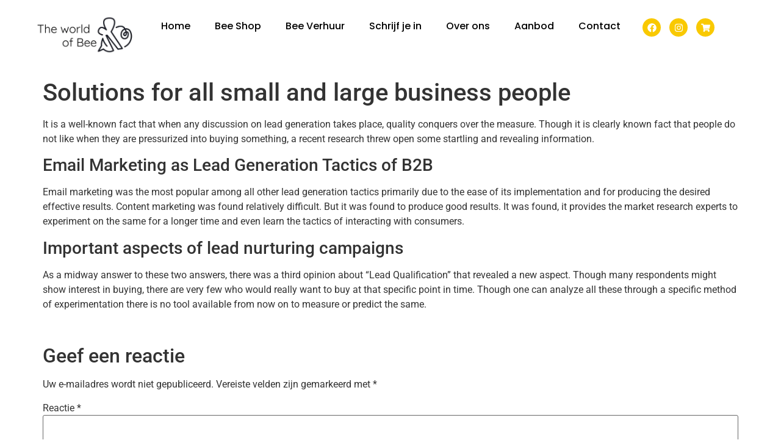

--- FILE ---
content_type: text/css
request_url: https://theworldofbee.be/wp-content/themes/theworldofbee/style.css?ver=6.6.4
body_size: 409
content:
/*
Theme Name: The World of Bee
Theme URI: https://www.theworldofbee.be/
Template: hello-elementor
Author: Mark Fiverr
Author URI: https://hulpmetwp.nl/
Description: Thema voor The World of Bee
Tags: accessibility-ready,flexible-header,custom-colors,custom-menu,custom-logo,featured-images,rtl-language-support,threaded-comments,translation-ready
Version: 1.0.1705741338
Updated: 2024-01-20 10:02:18

*/


.markfiverrzoom {
  display: inline-block;
  overflow: hidden;
}
.markfiverrzoom img {
  display: block;
  -moz-transition: all 0.3s;
  -webkit-transition: all 0.3s;
  transition: all 0.3s;
}
.markfiverrzoom:hover img {
  -moz-transform: scale(1.1);
  -webkit-transform: scale(1.1);
  transform: scale(1.1);
}
.footerlinks a {
  color: #fff;
}
.footerlinks a:hover {
  color: #f9c901;
}
a {
  color: #00AEF0;
}
a:hover {
  color: #F9C901;
}
.pt-checkout-form button {
background-color: #f9c901;
}
.pt-checkout-form button:hover {
background-color: #00aef0;
}
.paytium_knop {
  background-color: #f9c901 !important;
  color: #000 !important;
	    font-family: "Montserrat", Sans-serif !important;
    font-size: 16px !important;
    font-weight: 600 !important;
    padding: 15px 20px 15px 20px !important;
}
.paytium_knop:hover {
  background-color: #000 !important;
  color: #fff !important;
}
.bee-happy-menu-link a {
  color: #E89A3F !important;
}
.bee-dance-menu-link a {
  color: #B2D9F6 !important;
}
.bee-care-menu-link a {
  color: #DAE1B7 !important;
}
.bee-you-menu-link a {
  color: #CDB5D5 !important;
}
.bee-happy-menu-link a:hover {
  color: #000 !important;
}
.bee-dance-menu-link a:hover {
  color: #000 !important;
}
.bee-care-menu-link a:hover {
  color: #000 !important;
}
.bee-you-menu-link a:hover {
  color: #000 !important;
}


--- FILE ---
content_type: text/css
request_url: https://theworldofbee.be/wp-content/uploads/elementor/css/post-7122.css?ver=1769034719
body_size: 917
content:
.elementor-7122 .elementor-element.elementor-element-a900972{--display:flex;--min-height:120px;--flex-direction:row;--container-widget-width:calc( ( 1 - var( --container-widget-flex-grow ) ) * 100% );--container-widget-height:100%;--container-widget-flex-grow:1;--container-widget-align-self:stretch;--flex-wrap-mobile:wrap;--align-items:flex-start;--gap:10px 10px;--row-gap:10px;--column-gap:10px;--padding-top:20px;--padding-bottom:10px;--padding-left:50px;--padding-right:50px;}.elementor-7122 .elementor-element.elementor-element-a900972:not(.elementor-motion-effects-element-type-background), .elementor-7122 .elementor-element.elementor-element-a900972 > .elementor-motion-effects-container > .elementor-motion-effects-layer{background-color:#FFFFFF;}.elementor-7122 .elementor-element.elementor-element-c59ff96{--display:flex;--align-items:flex-start;--container-widget-width:calc( ( 1 - var( --container-widget-flex-grow ) ) * 100% );--gap:3px 3px;--row-gap:3px;--column-gap:3px;--margin-top:0px;--margin-bottom:0px;--margin-left:0px;--margin-right:0px;--padding-top:20px;--padding-bottom:0px;--padding-left:0px;--padding-right:0px;}.elementor-widget-image .widget-image-caption{color:var( --e-global-color-text );font-family:var( --e-global-typography-text-font-family ), Sans-serif;font-weight:var( --e-global-typography-text-font-weight );}.elementor-7122 .elementor-element.elementor-element-dc1708b > .elementor-widget-container{margin:-15px 0px 0px 0px;}.elementor-7122 .elementor-element.elementor-element-dc1708b.elementor-element{--align-self:flex-start;}.elementor-7122 .elementor-element.elementor-element-dc1708b{text-align:center;}.elementor-7122 .elementor-element.elementor-element-f7622c5{--display:flex;--justify-content:center;--align-items:center;--container-widget-width:calc( ( 1 - var( --container-widget-flex-grow ) ) * 100% );--gap:0px 0px;--row-gap:0px;--column-gap:0px;--margin-top:0px;--margin-bottom:0px;--margin-left:0px;--margin-right:0px;--padding-top:0px;--padding-bottom:0px;--padding-left:0px;--padding-right:0px;}.elementor-widget-nav-menu .elementor-nav-menu .elementor-item{font-family:var( --e-global-typography-primary-font-family ), Sans-serif;font-weight:var( --e-global-typography-primary-font-weight );}.elementor-widget-nav-menu .elementor-nav-menu--main .elementor-item{color:var( --e-global-color-text );fill:var( --e-global-color-text );}.elementor-widget-nav-menu .elementor-nav-menu--main .elementor-item:hover,
					.elementor-widget-nav-menu .elementor-nav-menu--main .elementor-item.elementor-item-active,
					.elementor-widget-nav-menu .elementor-nav-menu--main .elementor-item.highlighted,
					.elementor-widget-nav-menu .elementor-nav-menu--main .elementor-item:focus{color:var( --e-global-color-accent );fill:var( --e-global-color-accent );}.elementor-widget-nav-menu .elementor-nav-menu--main:not(.e--pointer-framed) .elementor-item:before,
					.elementor-widget-nav-menu .elementor-nav-menu--main:not(.e--pointer-framed) .elementor-item:after{background-color:var( --e-global-color-accent );}.elementor-widget-nav-menu .e--pointer-framed .elementor-item:before,
					.elementor-widget-nav-menu .e--pointer-framed .elementor-item:after{border-color:var( --e-global-color-accent );}.elementor-widget-nav-menu{--e-nav-menu-divider-color:var( --e-global-color-text );}.elementor-widget-nav-menu .elementor-nav-menu--dropdown .elementor-item, .elementor-widget-nav-menu .elementor-nav-menu--dropdown  .elementor-sub-item{font-family:var( --e-global-typography-accent-font-family ), Sans-serif;font-weight:var( --e-global-typography-accent-font-weight );}.elementor-7122 .elementor-element.elementor-element-0fa9f32 .elementor-menu-toggle{margin:0 auto;background-color:rgba(0,0,0,0);}.elementor-7122 .elementor-element.elementor-element-0fa9f32 .elementor-nav-menu .elementor-item{font-family:"Poppins", Sans-serif;font-size:16px;font-weight:500;}.elementor-7122 .elementor-element.elementor-element-0fa9f32 .elementor-nav-menu--main .elementor-item{color:#000000;fill:#000000;}.elementor-7122 .elementor-element.elementor-element-0fa9f32 .elementor-nav-menu--main .elementor-item:hover,
					.elementor-7122 .elementor-element.elementor-element-0fa9f32 .elementor-nav-menu--main .elementor-item.elementor-item-active,
					.elementor-7122 .elementor-element.elementor-element-0fa9f32 .elementor-nav-menu--main .elementor-item.highlighted,
					.elementor-7122 .elementor-element.elementor-element-0fa9f32 .elementor-nav-menu--main .elementor-item:focus{color:#F9C901;fill:#F9C901;}.elementor-7122 .elementor-element.elementor-element-0fa9f32 .elementor-nav-menu--dropdown a, .elementor-7122 .elementor-element.elementor-element-0fa9f32 .elementor-menu-toggle{color:#000000;}.elementor-7122 .elementor-element.elementor-element-0fa9f32 .elementor-nav-menu--dropdown{background-color:#ffffff;}.elementor-7122 .elementor-element.elementor-element-0fa9f32 .elementor-nav-menu--dropdown a:hover,
					.elementor-7122 .elementor-element.elementor-element-0fa9f32 .elementor-nav-menu--dropdown a.elementor-item-active,
					.elementor-7122 .elementor-element.elementor-element-0fa9f32 .elementor-nav-menu--dropdown a.highlighted,
					.elementor-7122 .elementor-element.elementor-element-0fa9f32 .elementor-menu-toggle:hover{color:#F9C901;}.elementor-7122 .elementor-element.elementor-element-0fa9f32 .elementor-nav-menu--dropdown a:hover,
					.elementor-7122 .elementor-element.elementor-element-0fa9f32 .elementor-nav-menu--dropdown a.elementor-item-active,
					.elementor-7122 .elementor-element.elementor-element-0fa9f32 .elementor-nav-menu--dropdown a.highlighted{background-color:#7A7A7A00;}.elementor-7122 .elementor-element.elementor-element-0fa9f32 .elementor-nav-menu--dropdown .elementor-item, .elementor-7122 .elementor-element.elementor-element-0fa9f32 .elementor-nav-menu--dropdown  .elementor-sub-item{font-family:"Poppins", Sans-serif;font-size:16px;font-weight:500;}.elementor-7122 .elementor-element.elementor-element-0fa9f32 div.elementor-menu-toggle{color:#596C7B;}.elementor-7122 .elementor-element.elementor-element-0fa9f32 div.elementor-menu-toggle svg{fill:#596C7B;}.elementor-7122 .elementor-element.elementor-element-0fa9f32 div.elementor-menu-toggle:hover{color:#E74D57;}.elementor-7122 .elementor-element.elementor-element-0fa9f32 div.elementor-menu-toggle:hover svg{fill:#E74D57;}.elementor-7122 .elementor-element.elementor-element-0fa9f32{--nav-menu-icon-size:26px;}.elementor-7122 .elementor-element.elementor-element-ee313a2{--display:flex;--flex-direction:row;--container-widget-width:initial;--container-widget-height:100%;--container-widget-flex-grow:1;--container-widget-align-self:stretch;--flex-wrap-mobile:wrap;--gap:0px 0px;--row-gap:0px;--column-gap:0px;--margin-top:0px;--margin-bottom:0px;--margin-left:0px;--margin-right:0px;--padding-top:10px;--padding-bottom:0px;--padding-left:0px;--padding-right:0px;}.elementor-7122 .elementor-element.elementor-element-32e3c9a{--grid-template-columns:repeat(0, auto);width:auto;max-width:auto;--icon-size:15px;--grid-column-gap:10px;--grid-row-gap:0px;}.elementor-7122 .elementor-element.elementor-element-32e3c9a .elementor-widget-container{text-align:center;}.elementor-7122 .elementor-element.elementor-element-32e3c9a .elementor-social-icon{background-color:#F9C901;}.elementor-7122 .elementor-element.elementor-element-32e3c9a .elementor-social-icon:hover{background-color:#000000;}@media(min-width:768px){.elementor-7122 .elementor-element.elementor-element-c59ff96{--width:15%;}.elementor-7122 .elementor-element.elementor-element-f7622c5{--width:70%;}.elementor-7122 .elementor-element.elementor-element-ee313a2{--width:15%;}}@media(max-width:1024px) and (min-width:768px){.elementor-7122 .elementor-element.elementor-element-f7622c5{--width:65%;}.elementor-7122 .elementor-element.elementor-element-ee313a2{--width:15%;}}@media(max-width:1024px){.elementor-7122 .elementor-element.elementor-element-a900972{--padding-top:20px;--padding-bottom:10px;--padding-left:15px;--padding-right:15px;}.elementor-7122 .elementor-element.elementor-element-0fa9f32 .elementor-nav-menu .elementor-item{font-size:14px;}.elementor-7122 .elementor-element.elementor-element-32e3c9a{--icon-size:10px;}}@media(max-width:767px){.elementor-7122 .elementor-element.elementor-element-c59ff96{--width:100%;--flex-direction:row;--container-widget-width:calc( ( 1 - var( --container-widget-flex-grow ) ) * 100% );--container-widget-height:100%;--container-widget-flex-grow:1;--container-widget-align-self:stretch;--flex-wrap-mobile:wrap;--justify-content:center;--align-items:center;}.elementor-7122 .elementor-element.elementor-element-dc1708b{text-align:center;}.elementor-7122 .elementor-element.elementor-element-f7622c5{--margin-top:15px;--margin-bottom:15px;--margin-left:0px;--margin-right:0px;}.elementor-7122 .elementor-element.elementor-element-0fa9f32 .elementor-nav-menu--dropdown .elementor-item, .elementor-7122 .elementor-element.elementor-element-0fa9f32 .elementor-nav-menu--dropdown  .elementor-sub-item{font-size:18px;}}

--- FILE ---
content_type: text/css
request_url: https://theworldofbee.be/wp-content/uploads/elementor/css/post-7320.css?ver=1769034719
body_size: 1123
content:
.elementor-7320 .elementor-element.elementor-element-a214ce0{--display:flex;--flex-direction:row;--container-widget-width:initial;--container-widget-height:100%;--container-widget-flex-grow:1;--container-widget-align-self:stretch;--flex-wrap-mobile:wrap;--gap:0px 0px;--row-gap:0px;--column-gap:0px;}.elementor-7320 .elementor-element.elementor-element-cdf435b{--display:flex;--flex-direction:column;--container-widget-width:100%;--container-widget-height:initial;--container-widget-flex-grow:0;--container-widget-align-self:initial;--flex-wrap-mobile:wrap;}.elementor-7320 .elementor-element.elementor-element-4fbab64{--spacer-size:50px;}.elementor-7320 .elementor-element.elementor-element-2075679:not(.elementor-motion-effects-element-type-background), .elementor-7320 .elementor-element.elementor-element-2075679 > .elementor-motion-effects-container > .elementor-motion-effects-layer{background-color:#00AEF0;}.elementor-7320 .elementor-element.elementor-element-2075679 > .elementor-background-overlay{opacity:0.5;transition:background 0.3s, border-radius 0.3s, opacity 0.3s;}.elementor-7320 .elementor-element.elementor-element-2075679{transition:background 0.3s, border 0.3s, border-radius 0.3s, box-shadow 0.3s;padding:50px 50px 90px 50px;}.elementor-widget-image .widget-image-caption{color:var( --e-global-color-text );font-family:var( --e-global-typography-text-font-family ), Sans-serif;font-weight:var( --e-global-typography-text-font-weight );}.elementor-7320 .elementor-element.elementor-element-b4c448a{width:var( --container-widget-width, 100% );max-width:100%;--container-widget-width:100%;--container-widget-flex-grow:0;text-align:start;}.elementor-7320 .elementor-element.elementor-element-b4c448a > .elementor-widget-container{margin:-57px -57px -57px -57px;padding:0px 0px 0px 0px;}.elementor-7320 .elementor-element.elementor-element-b4c448a.elementor-element{--flex-grow:0;--flex-shrink:0;}.elementor-7320 .elementor-element.elementor-element-b4c448a img{width:50%;}.elementor-widget-text-editor{font-family:var( --e-global-typography-text-font-family ), Sans-serif;font-weight:var( --e-global-typography-text-font-weight );color:var( --e-global-color-text );}.elementor-widget-text-editor.elementor-drop-cap-view-stacked .elementor-drop-cap{background-color:var( --e-global-color-primary );}.elementor-widget-text-editor.elementor-drop-cap-view-framed .elementor-drop-cap, .elementor-widget-text-editor.elementor-drop-cap-view-default .elementor-drop-cap{color:var( --e-global-color-primary );border-color:var( --e-global-color-primary );}.elementor-7320 .elementor-element.elementor-element-29f516c > .elementor-widget-container{margin:0px 0px -10px 0px;}.elementor-7320 .elementor-element.elementor-element-29f516c{text-align:start;font-family:"Montserrat", Sans-serif;font-size:16px;font-weight:700;line-height:1.4em;color:#FFFFFF;}.elementor-7320 .elementor-element.elementor-element-ff44311 > .elementor-widget-container{margin:0px 0px 0px 0px;}.elementor-7320 .elementor-element.elementor-element-ff44311{text-align:start;font-family:"Montserrat", Sans-serif;font-size:16px;font-weight:500;line-height:1.4em;color:#FFFFFF;}.elementor-7320 .elementor-element.elementor-element-1c67cda{width:var( --container-widget-width, 41.928% );max-width:41.928%;--container-widget-width:41.928%;--container-widget-flex-grow:0;}.elementor-7320 .elementor-element.elementor-element-1c67cda.elementor-element{--flex-grow:0;--flex-shrink:0;}.elementor-7320 .elementor-element.elementor-element-015025a > .elementor-widget-wrap > .elementor-widget:not(.elementor-widget__width-auto):not(.elementor-widget__width-initial):not(:last-child):not(.elementor-absolute){margin-block-end:15px;}.elementor-widget-heading .elementor-heading-title{font-family:var( --e-global-typography-primary-font-family ), Sans-serif;font-weight:var( --e-global-typography-primary-font-weight );color:var( --e-global-color-primary );}.elementor-7320 .elementor-element.elementor-element-063f0e5 .elementor-heading-title{font-family:"Montserrat", Sans-serif;font-size:17px;font-weight:700;line-height:1.2em;color:#FFFFFF;}.elementor-7320 .elementor-element.elementor-element-3242e89 > .elementor-widget-container{margin:0px 0px -15px 0px;}.elementor-7320 .elementor-element.elementor-element-3242e89{text-align:start;font-family:"Montserrat", Sans-serif;font-size:16px;font-weight:500;line-height:1.4em;color:#FFFFFF;}.elementor-7320 .elementor-element.elementor-element-6980f04 > .elementor-widget-container{margin:0px 0px 0px 0px;}.elementor-7320 .elementor-element.elementor-element-6980f04{text-align:start;font-family:"Montserrat", Sans-serif;font-size:16px;font-weight:500;line-height:1.4em;color:#FFFFFF;}.elementor-7320 .elementor-element.elementor-element-56a0061 > .elementor-widget-wrap > .elementor-widget:not(.elementor-widget__width-auto):not(.elementor-widget__width-initial):not(:last-child):not(.elementor-absolute){margin-block-end:10px;}.elementor-7320 .elementor-element.elementor-element-b817890 .elementor-heading-title{font-family:"Montserrat", Sans-serif;font-size:17px;font-weight:700;line-height:1.2em;color:#FFFFFF;}.elementor-widget-icon-list .elementor-icon-list-item:not(:last-child):after{border-color:var( --e-global-color-text );}.elementor-widget-icon-list .elementor-icon-list-icon i{color:var( --e-global-color-primary );}.elementor-widget-icon-list .elementor-icon-list-icon svg{fill:var( --e-global-color-primary );}.elementor-widget-icon-list .elementor-icon-list-item > .elementor-icon-list-text, .elementor-widget-icon-list .elementor-icon-list-item > a{font-family:var( --e-global-typography-text-font-family ), Sans-serif;font-weight:var( --e-global-typography-text-font-weight );}.elementor-widget-icon-list .elementor-icon-list-text{color:var( --e-global-color-secondary );}.elementor-7320 .elementor-element.elementor-element-9054c2f > .elementor-widget-container{margin:0px 0px 0px 0px;}.elementor-7320 .elementor-element.elementor-element-9054c2f .elementor-icon-list-icon i{transition:color 0.3s;}.elementor-7320 .elementor-element.elementor-element-9054c2f .elementor-icon-list-icon svg{transition:fill 0.3s;}.elementor-7320 .elementor-element.elementor-element-9054c2f{--e-icon-list-icon-size:14px;--icon-vertical-offset:0px;}.elementor-7320 .elementor-element.elementor-element-9054c2f .elementor-icon-list-item > .elementor-icon-list-text, .elementor-7320 .elementor-element.elementor-element-9054c2f .elementor-icon-list-item > a{font-family:"Montserrat", Sans-serif;font-size:15px;font-weight:500;line-height:1.8em;}.elementor-7320 .elementor-element.elementor-element-9054c2f .elementor-icon-list-text{color:#FFFFFF;transition:color 0.3s;}.elementor-7320 .elementor-element.elementor-element-9054c2f .elementor-icon-list-item:hover .elementor-icon-list-text{color:#F9C901;}.elementor-7320 .elementor-element.elementor-element-b7aa9bf{--display:flex;--flex-direction:row;--container-widget-width:initial;--container-widget-height:100%;--container-widget-flex-grow:1;--container-widget-align-self:stretch;--flex-wrap-mobile:wrap;--gap:0px 0px;--row-gap:0px;--column-gap:0px;}.elementor-7320 .elementor-element.elementor-element-b7aa9bf:not(.elementor-motion-effects-element-type-background), .elementor-7320 .elementor-element.elementor-element-b7aa9bf > .elementor-motion-effects-container > .elementor-motion-effects-layer{background-color:#00AEF0;}.elementor-7320 .elementor-element.elementor-element-66e51c8{--display:flex;--flex-direction:column;--container-widget-width:100%;--container-widget-height:initial;--container-widget-flex-grow:0;--container-widget-align-self:initial;--flex-wrap-mobile:wrap;}.elementor-7320 .elementor-element.elementor-element-ab81a71 > .elementor-widget-container{margin:0px 0px -10px 0px;}.elementor-7320 .elementor-element.elementor-element-ab81a71{text-align:end;font-family:"Montserrat", Sans-serif;font-size:14px;font-weight:400;line-height:1.4em;color:#FFFFFF;}.elementor-7320 .elementor-element.elementor-element-00ed0fa{--display:flex;--flex-direction:column;--container-widget-width:100%;--container-widget-height:initial;--container-widget-flex-grow:0;--container-widget-align-self:initial;--flex-wrap-mobile:wrap;}.elementor-7320 .elementor-element.elementor-element-1debeb3 > .elementor-widget-container{margin:0px 0px -10px 0px;}.elementor-7320 .elementor-element.elementor-element-1debeb3{text-align:start;font-family:"Montserrat", Sans-serif;font-size:14px;font-weight:400;line-height:1.4em;color:#FFFFFF;}@media(min-width:768px){.elementor-7320 .elementor-element.elementor-element-cdf435b{--width:100%;}.elementor-7320 .elementor-element.elementor-element-c0a9a2c{width:45%;}.elementor-7320 .elementor-element.elementor-element-015025a{width:27.164%;}.elementor-7320 .elementor-element.elementor-element-56a0061{width:27.5%;}.elementor-7320 .elementor-element.elementor-element-66e51c8{--width:50%;}.elementor-7320 .elementor-element.elementor-element-00ed0fa{--width:50%;}}@media(max-width:1024px){.elementor-7320 .elementor-element.elementor-element-2075679{padding:50px 20px 70px 20px;}.elementor-7320 .elementor-element.elementor-element-b4c448a > .elementor-widget-container{margin:-32px -32px -32px -32px;}.elementor-7320 .elementor-element.elementor-element-b4c448a{--container-widget-width:503px;--container-widget-flex-grow:0;width:var( --container-widget-width, 503px );max-width:503px;}.elementor-7320 .elementor-element.elementor-element-ab81a71{font-size:12px;}.elementor-7320 .elementor-element.elementor-element-1debeb3{font-size:12px;}}@media(max-width:767px){.elementor-7320 .elementor-element.elementor-element-c0a9a2c > .elementor-element-populated{margin:0px 0px 40px 0px;--e-column-margin-right:0px;--e-column-margin-left:0px;padding:0px 0px 0px 0px;}.elementor-7320 .elementor-element.elementor-element-b4c448a > .elementor-widget-container{margin:-26px -26px -26px -26px;padding:0px 0px 0px 0px;}.elementor-7320 .elementor-element.elementor-element-b4c448a{--container-widget-width:389px;--container-widget-flex-grow:0;width:var( --container-widget-width, 389px );max-width:389px;text-align:start;}.elementor-7320 .elementor-element.elementor-element-b4c448a img{width:58%;height:184px;}.elementor-7320 .elementor-element.elementor-element-015025a > .elementor-element-populated{margin:0px 0px 50px 0px;--e-column-margin-right:0px;--e-column-margin-left:0px;padding:0px 0px 0px 0px;}.elementor-7320 .elementor-element.elementor-element-56a0061 > .elementor-element-populated{padding:0px 0px 0px 0px;}.elementor-7320 .elementor-element.elementor-element-ab81a71{text-align:center;font-size:10px;}.elementor-7320 .elementor-element.elementor-element-1debeb3{text-align:center;font-size:10px;}}

--- FILE ---
content_type: application/x-javascript
request_url: https://theworldofbee.be/wp-content/themes/theworldofbee/assets/js/custom-child.js?ver=1.5
body_size: -3
content:
jQuery(document).ready(function($){
    function removeFirstTwoLi() {
        console.log("HELLODVE");
        var $ul = $(".bapf_body").find("ul");
        $ul.find("li:lt(2)").remove();
    }
    removeFirstTwoLi();
    $(document).ajaxSuccess(function() {
        removeFirstTwoLi();
    });
});